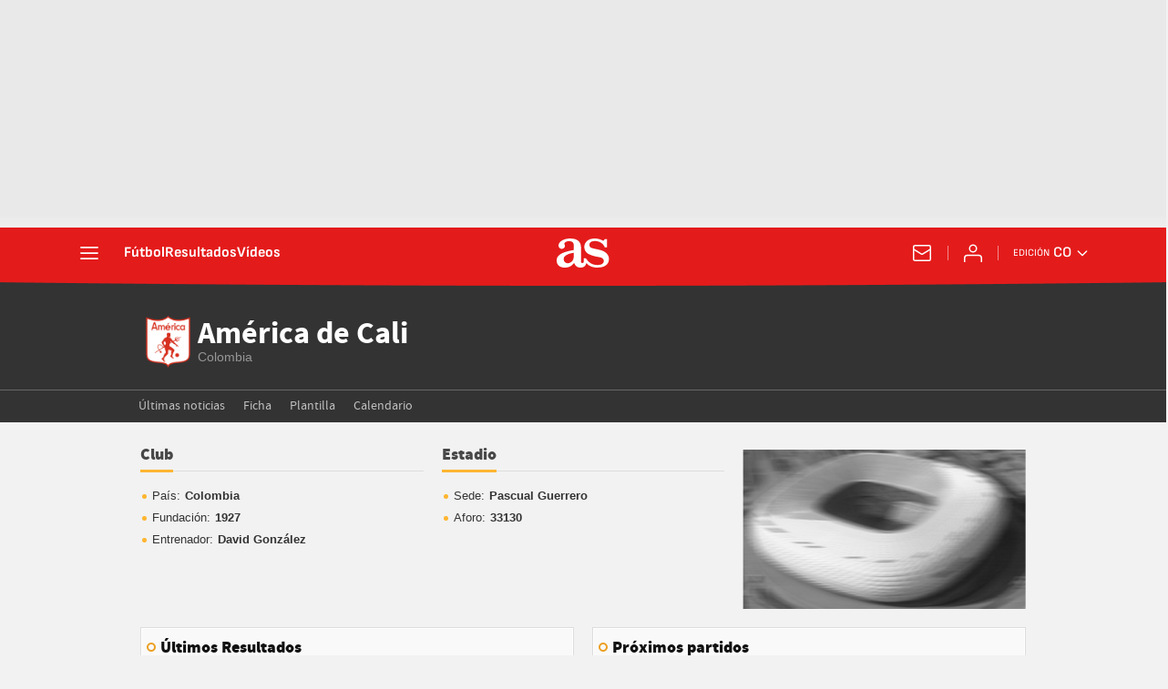

--- FILE ---
content_type: image/svg+xml
request_url: https://static.as.com/dist/resources/images/logos/navextra/caracol-radio-co.svg
body_size: 3496
content:
<svg width="80" height="31" viewBox="0 0 80 31" fill="none" xmlns="http://www.w3.org/2000/svg">
<path d="M18.7217 27.9966L20.7428 30.7863C20.771 30.8267 20.7428 30.8791 20.6945 30.8791H19.5632C19.5632 30.8791 19.5269 30.871 19.5148 30.8549L17.5581 28.045H17.3689V30.8186C17.3689 30.8508 17.3447 30.875 17.3125 30.875H16.3865C16.3543 30.875 16.3301 30.8508 16.3301 30.8186V24.0137C16.3301 23.9814 16.3543 23.9572 16.3865 23.9572H17.5501C18.464 23.9572 19.1243 24.1306 19.5269 24.4732C19.9738 24.8562 20.1993 25.3601 20.1993 25.989C20.1993 26.4809 20.0584 26.9001 19.7765 27.2549C19.5148 27.5854 19.1726 27.8031 18.7499 27.912C18.7096 27.9241 18.6935 27.9684 18.7177 28.0007L18.7217 27.9966ZM17.3729 27.1339H17.7031C18.6895 27.1339 19.1847 26.755 19.1847 26.0011C19.1847 25.2916 18.7056 24.9368 17.7433 24.9368H17.4293C17.3971 24.9368 17.3729 24.961 17.3729 24.9933V27.1339Z" fill="white"/>
<path d="M31.541 29.202H28.6583C28.6341 29.202 28.614 29.2141 28.6059 29.2343L27.8651 30.8468C27.8571 30.867 27.8369 30.8791 27.8128 30.8791H26.8183C26.774 30.8791 26.7458 30.8347 26.766 30.7944L29.8742 24.1145C29.9829 23.8806 30.313 23.8847 30.4177 24.1145L33.4132 30.7944C33.4293 30.8347 33.4011 30.875 33.3608 30.875H32.3463C32.3221 30.875 32.302 30.8629 32.2939 30.8387L31.5974 29.2262C31.5893 29.206 31.5652 29.1899 31.545 29.1899L31.541 29.202ZM31.1183 28.1377L30.1802 25.985C30.16 25.9407 30.0956 25.9366 30.0755 25.985L29.0931 28.1377C29.077 28.1781 29.1052 28.2184 29.1454 28.2184H31.0659C31.1062 28.2184 31.1344 28.174 31.1183 28.1377Z" fill="white"/>
<path d="M39.5652 30.8186V24.0137C39.5652 23.9814 39.5893 23.9572 39.6215 23.9572H41.0146C41.7111 23.9572 42.2587 24.0258 42.6613 24.1628C43.0921 24.2959 43.4867 24.5257 43.8369 24.8482C44.5496 25.5012 44.9079 26.3559 44.9079 27.4161C44.9079 28.4764 44.5375 29.3391 43.7927 29.9962C43.4182 30.3268 43.0277 30.5525 42.621 30.6815C42.2386 30.8105 41.699 30.875 40.9945 30.875H39.6215C39.5893 30.875 39.5652 30.8508 39.5652 30.8186ZM40.608 29.8349C40.608 29.8672 40.6321 29.8914 40.6643 29.8914H41.075C41.542 29.8914 41.9326 29.843 42.2426 29.7422C42.5526 29.6374 42.8344 29.4721 43.084 29.2464C43.5954 28.7787 43.853 28.166 43.853 27.4121C43.853 26.6582 43.5994 26.0374 43.0921 25.5657C42.6371 25.1424 41.9607 24.9328 41.075 24.9328H40.6643C40.6321 24.9328 40.608 24.957 40.608 24.9893V29.8349Z" fill="white"/>
<path d="M52.1912 24.0137V30.8186C52.1912 30.8508 52.1671 30.875 52.1349 30.875H51.2089C51.1766 30.875 51.1525 30.8508 51.1525 30.8186V24.0137C51.1525 23.9814 51.1766 23.9572 51.2089 23.9572H52.1349C52.1671 23.9572 52.1912 23.9814 52.1912 24.0137Z" fill="white"/>
<path d="M56.4469 27.3839C56.4469 26.4083 56.8052 25.5738 57.5179 24.8723C58.2265 24.1749 59.08 23.8242 60.0785 23.8242C61.077 23.8242 61.9064 24.1749 62.611 24.8804C63.2511 25.5174 63.6014 26.2753 63.6618 27.146C63.7423 28.2869 63.2592 29.4197 62.3855 30.1534C61.7172 30.7178 60.928 31 60.0221 31C59.1163 31 58.3271 30.6896 57.6185 30.0728C56.8374 29.3875 56.4469 28.4925 56.4469 27.3839ZM57.4977 27.4C57.4977 28.166 57.7554 28.7949 58.2667 29.2867C58.7781 29.7785 59.3659 30.0244 60.0342 30.0244C60.7589 30.0244 61.3709 29.7745 61.8702 29.2706C62.3694 28.7626 62.619 28.1458 62.619 27.4161C62.619 26.6865 62.3734 26.0576 61.8822 25.5617C61.391 25.0578 60.7871 24.8078 60.0664 24.8078C59.3457 24.8078 58.7378 25.0578 58.2426 25.5617C57.7474 26.0576 57.4977 26.6703 57.4977 27.4Z" fill="white"/>
<path d="M10.5969 9.9886V11.7584C10.5969 11.9559 10.3714 12.0688 10.2144 11.9478C9.16356 11.1698 8.0765 10.7787 6.96125 10.7787C5.58027 10.7787 4.41671 11.2746 3.47056 12.2703C2.52038 13.258 2.04529 14.4674 2.04529 15.8945C2.04529 17.3216 2.52038 18.4948 3.47056 19.4663C4.42073 20.4379 5.58832 20.9216 6.9693 20.9216C7.68193 20.9216 8.28988 20.8047 8.78913 20.5749C9.06693 20.458 9.35682 20.3008 9.65476 20.1033C9.83593 19.9864 10.0211 19.8533 10.2104 19.7042C10.3674 19.5832 10.5969 19.6921 10.5969 19.8936V21.6956C10.5969 21.7843 10.5486 21.865 10.4721 21.9093C9.34877 22.518 8.17313 22.8244 6.94514 22.8244C5.02466 22.8244 3.38601 22.1552 2.02919 20.8128C0.676397 19.4582 0 17.8296 0 15.9187C0 14.2054 0.563664 12.6775 1.69502 11.3351C3.08807 9.69028 4.88777 8.86789 7.09814 8.86789C8.2617 8.86789 9.385 9.17427 10.4721 9.78301C10.5486 9.82735 10.5969 9.90798 10.5969 9.99667V9.9886Z" fill="white"/>
<path d="M20.3885 19.426H14.7318C14.6351 19.426 14.5466 19.4824 14.5063 19.5711L13.0851 22.6753C13.0448 22.764 12.9562 22.8204 12.8596 22.8204H11.1404C10.9592 22.8204 10.8384 22.6309 10.9149 22.4656L17.0871 9.19443C17.3125 8.71067 18.001 8.7147 18.2184 9.20249L24.1691 22.4697C24.2416 22.635 24.1208 22.8204 23.9396 22.8204H22.1842C22.0835 22.8204 21.995 22.7599 21.9547 22.6712L20.618 19.5752C20.5778 19.4824 20.4892 19.426 20.3885 19.426ZM19.543 17.0959L17.848 13.2056C17.7635 13.0081 17.4816 13.0041 17.3931 13.2056L15.6175 17.0959C15.541 17.2612 15.6618 17.4506 15.843 17.4506H19.3176C19.4987 17.4506 19.6195 17.2652 19.5471 17.0999L19.543 17.0959Z" fill="white"/>
<path d="M42.6532 19.4542H36.9965C36.8998 19.4542 36.8113 19.5107 36.771 19.5993L35.3498 22.7035C35.3095 22.7922 35.2209 22.8486 35.1243 22.8486H33.4051C33.224 22.8486 33.1032 22.6591 33.1797 22.4939L39.3518 9.22265C39.5773 8.73889 40.2657 8.74292 40.4831 9.23071L46.4338 22.4979C46.5063 22.6632 46.3855 22.8486 46.2043 22.8486H44.4489C44.3483 22.8486 44.2597 22.7881 44.2194 22.6995L42.8827 19.6034C42.8425 19.5107 42.7539 19.4542 42.6532 19.4542ZM41.8078 17.1201L40.1127 13.2298C40.0282 13.0323 39.7463 13.0282 39.6578 13.2298L37.8822 17.1201C37.8057 17.2853 37.9265 17.4748 38.1077 17.4748H41.5823C41.7635 17.4748 41.8843 17.2894 41.8118 17.1241L41.8078 17.1201Z" fill="white"/>
<path d="M29.7131 17.1846L33.534 22.4535C33.6548 22.6188 33.534 22.8486 33.3327 22.8486H31.3759C31.2954 22.8486 31.2189 22.8083 31.1706 22.7398L27.3296 17.2289C27.2813 17.1604 27.2048 17.1201 27.1243 17.1201C26.9874 17.1201 26.8747 17.2329 26.8747 17.37V22.5946C26.8747 22.7317 26.762 22.8446 26.6251 22.8446H25.0146C24.8777 22.8446 24.765 22.7317 24.765 22.5946V9.88782C24.765 9.3194 25.228 8.8558 25.7957 8.8558H27.237C29.081 8.8558 30.4177 9.20249 31.235 9.89588C32.1409 10.6699 32.5919 11.6898 32.5919 12.9597C32.5919 13.9514 32.31 14.802 31.7423 15.5156C31.2471 16.1364 30.615 16.5637 29.842 16.7976C29.6769 16.8459 29.6125 17.0435 29.7131 17.1805V17.1846ZM26.8747 15.0359C26.8747 15.1729 26.9874 15.2858 27.1243 15.2858H27.543C29.54 15.2858 30.5385 14.5198 30.5385 12.992C30.5385 11.5608 29.5682 10.8433 27.6236 10.8433H27.1203C26.9834 10.8433 26.8707 10.9561 26.8707 11.0932V15.0318L26.8747 15.0359Z" fill="white"/>
<path d="M75.8933 9.1138V20.6193C75.8933 20.7563 76.006 20.8692 76.1429 20.8692H79.7504C79.8873 20.8692 80 20.9821 80 21.1192V22.6027C80 22.7398 79.8873 22.8526 79.7504 22.8526H74.0332C73.8963 22.8526 73.7836 22.7398 73.7836 22.6027V9.1138C73.7836 8.97674 73.8963 8.86386 74.0332 8.86386H75.6437C75.7806 8.86386 75.8933 8.97674 75.8933 9.1138Z" fill="white"/>
<path d="M55.8792 9.94829V11.7301C55.8792 11.9277 55.6538 12.0406 55.4927 11.9237C54.4338 11.1375 53.3427 10.7465 52.2154 10.7465C50.8264 10.7465 49.6548 11.2464 48.7006 12.2462C47.7423 13.2419 47.2632 14.4553 47.2632 15.8945C47.2632 17.3337 47.7423 18.5149 48.7006 19.4905C49.6588 20.4661 50.8304 20.9539 52.2235 20.9539C52.9401 20.9539 53.5521 20.837 54.0554 20.6031C54.3372 20.4862 54.6271 20.329 54.929 20.1274C55.1102 20.0065 55.2954 19.8735 55.4887 19.7243C55.6497 19.5993 55.8792 19.7122 55.8792 19.9138V21.7279C55.8792 21.8166 55.8309 21.9012 55.7544 21.9416C54.623 22.5543 53.4394 22.8607 52.2033 22.8607C50.2708 22.8607 48.62 22.1834 47.2552 20.8329C45.8943 19.4703 45.2139 17.8256 45.2139 15.9026C45.2139 14.1772 45.7816 12.6412 46.921 11.2867C48.3221 9.63385 50.1379 8.80339 52.3603 8.80339C53.532 8.80339 54.6633 9.10977 55.7584 9.72254C55.8349 9.76688 55.8832 9.84751 55.8832 9.9362L55.8792 9.94829Z" fill="white"/>
<path d="M58.5043 2.98615C63.2713 1.30508 67.229 2.02266 69.8299 3.0184L71.0418 1.35748C68.002 0.107766 63.1666 -0.908134 57.3407 1.28895L58.5043 2.98615Z" fill="white"/>
<path d="M61.4192 7.05378C63.6175 6.4652 65.4776 6.6063 66.9472 7.0175L68.1912 5.32836C66.2184 4.65916 63.4847 4.30037 60.1953 5.32836L61.4152 7.05378H61.4192Z" fill="white"/>
<path d="M64.1892 10.9118L65.4696 9.0493C65.0428 8.96867 64.5234 8.95658 64.0604 8.95658C63.686 8.95658 63.2632 9.00092 62.9089 9.05333L64.1892 10.9078V10.9118Z" fill="white"/>
<path d="M67.6397 9.75479C67.6155 9.73866 67.5873 9.72254 67.5632 9.71044C67.5551 9.70641 67.5471 9.70238 67.539 9.69835C67.4545 9.65803 67.386 9.63385 67.386 9.63385L66.2667 11.2464C68.0624 12.0728 69.2219 13.8869 69.2219 15.8623C69.2219 18.66 66.9472 20.9378 64.153 20.9418C61.3588 20.9418 59.084 18.6641 59.084 15.8623C59.084 13.8829 60.2436 12.0728 62.0393 11.2464L60.924 9.60563L60.771 9.69835C58.5445 10.9239 57.1314 13.2943 57.1314 15.8623C57.1314 19.7404 60.2838 22.897 64.157 22.897C68.0302 22.897 71.1827 19.7404 71.1827 15.8623C71.1827 13.3306 69.8098 10.9964 67.6437 9.75479H67.6397Z" fill="white"/>
</svg>


--- FILE ---
content_type: application/x-javascript;charset=utf-8
request_url: https://smetrics.as.com/id?d_visid_ver=5.5.0&d_fieldgroup=A&mcorgid=2387401053DB208C0A490D4C%40AdobeOrg&mid=15539548628851282329079469457217327754&ts=1769900593590
body_size: -39
content:
{"mid":"15539548628851282329079469457217327754"}